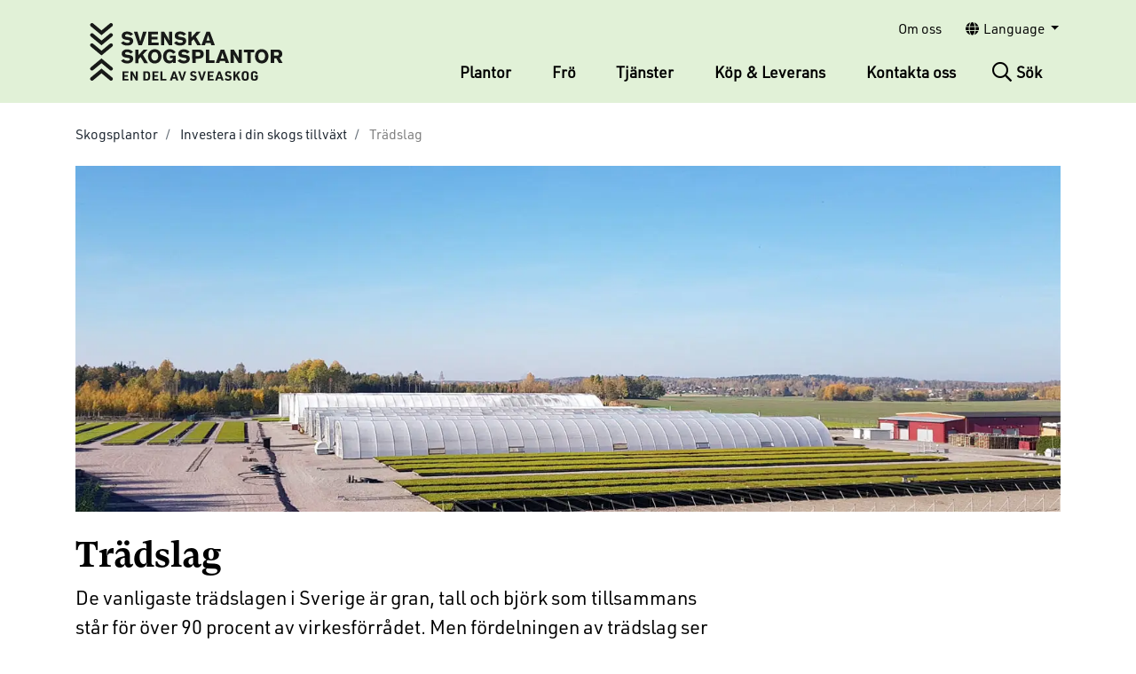

--- FILE ---
content_type: text/html; charset=utf-8
request_url: https://www.skogsplantor.se/sv-se/plantor/tradslag/
body_size: 12475
content:


<!doctype html>
<html lang="sv">
<head>
    <meta charset="utf-8">
    <meta http-equiv="X-UA-Compatible" content="IE=edge,chrome=1">
    <meta name="viewport" content="width=device-width, initial-scale=1">


<link rel="apple-touch-icon" sizes="180x180" href="/Static/dist/images/favicons/apple-touch-icon.png">
<link rel="icon" type="image/png" sizes="32x32" href="/Static/dist/images/favicons/favicon-32x32.png">
<link rel="icon" type="image/png" sizes="16x16" href="/Static/dist/images/favicons/favicon-16x16.png">
<link rel="manifest" href="/Static/dist/images/favicons/site.webmanifest">
<meta name="theme-color" content="#ffffff" />

    <title>V&#xE5;ra tr&#xE4;dslag - vi har plantor f&#xF6;r hela Sverige</title>



    <meta name="title" content="V&#xE5;ra tr&#xE4;dslag - vi har plantor f&#xF6;r hela Sverige" />
    <meta property="og:title" content="V&#xE5;ra tr&#xE4;dslag - vi har plantor f&#xF6;r hela Sverige" />
    <meta name="twitter:title" content="V&#xE5;ra tr&#xE4;dslag - vi har plantor f&#xF6;r hela Sverige" />
    <meta name="description" content="De vanligaste tr&#xE4;dslagen i Sverige &#xE4;r gran, tall och bj&#xF6;rk som tillsammans st&#xE5;r f&#xF6;r &#xF6;ver 90 procent av virkesf&#xF6;rr&#xE5;det. Men f&#xF6;rdelningen av tr&#xE4;dslag ser lite olika ut i Sverige." />
    <meta property="og:description" content="De vanligaste tr&#xE4;dslagen i Sverige &#xE4;r gran, tall och bj&#xF6;rk som tillsammans st&#xE5;r f&#xF6;r &#xF6;ver 90 procent av virkesf&#xF6;rr&#xE5;det. Men f&#xF6;rdelningen av tr&#xE4;dslag ser lite olika ut i Sverige." />
    <meta name="twitter:description" content="De vanligaste tr&#xE4;dslagen i Sverige &#xE4;r gran, tall och bj&#xF6;rk som tillsammans st&#xE5;r f&#xF6;r &#xF6;ver 90 procent av virkesf&#xF6;rr&#xE5;det. Men f&#xF6;rdelningen av tr&#xE4;dslag ser lite olika ut i Sverige.">

<meta name="google-site-verification" content="ots-Hr17Lvn4IIoe7Oz2zT-st0zPe0UtwDgFn7eczlg" />

<meta name="twitter:card" content="summary_large_image" />
<meta property="og:url" content="https://www.skogsplantor.se/sv-se/plantor/tradslag/" />


<meta property="og:image" content="https://www.skogsplantor.se/media/0ynkegsn/psvbt.jpg" />
<meta property="twitter:image" content="https://www.skogsplantor.se/media/0ynkegsn/psvbt.jpg" />

<meta name='pageid' content="1188"> 
    <script id="CookieConsent" src="https://policy.app.cookieinformation.com/uc.js"
            data-culture="sv" type="text/javascript"></script>

    <!-- Google Tag Manager -->
    <script>
        (function (w, d, s, l, i) {
            w[l] = w[l] || [] w[l].push({
                'gtm.start':
                    new Date().getTime(), event: 'gtm.js'
            }) var f = d.getElementsByTagName(s)[0],
                j = d.createElement(s), dl = l != 'dataLayer' ? '&l=' + l : '' j.async = true j.src =
                    'https://www.googletagmanager.com/gtm.js?id=' + i + dl f.parentNode.insertBefore(j, f)
        })(window, document, 'script', 'dataLayer', 'GTM-MRC9DF')</script>
    <!-- End Google Tag Manager -->

    <link href=https://www.skogsplantor.se/sv-se/plantor/tradslag/ rel="canonical">
    <link href="/Static/dist/css/skogsplantor.css?684556c552f0a76f6c50" rel="stylesheet">
        <script src="/App_Plugins/UmbracoForms/Assets/promise-polyfill/dist/polyfill.min.js?v=13.6.0" type="application/javascript"></script><script src="/App_Plugins/UmbracoForms/Assets/aspnet-client-validation/dist/aspnet-validation.min.js?v=13.6.0" type="application/javascript"></script>

</head>

<body class="page p-article">
    <!--PIWIK PRO-->
    <script type="text/javascript">
        (function (window, document, dataLayerName, id) {
            window[dataLayerName] = window[dataLayerName] || [], window[dataLayerName].push({ start: (new Date).getTime(), event: "stg.start" }); var scripts = document.getElementsByTagName('script')[0], tags = document.createElement('script');
            function stgCreateCookie(a, b, c) { var d = ""; if (c) { var e = new Date; e.setTime(e.getTime() + 24 * c * 60 * 60 * 1e3), d = "; expires=" + e.toUTCString(); f = "; SameSite=Strict" } document.cookie = a + "=" + b + d + f + "; path=/" }
            var isStgDebug = (window.location.href.match("stg_debug") || document.cookie.match("stg_debug")) && !window.location.href.match("stg_disable_debug"); stgCreateCookie("stg_debug", isStgDebug ? 1 : "", isStgDebug ? 14 : -1);
            var qP = []; dataLayerName !== "dataLayer" && qP.push("data_layer_name=" + dataLayerName), isStgDebug && qP.push("stg_debug"); var qPString = qP.length > 0 ? ("?" + qP.join("&")) : "";
            tags.async = !0, tags.src = "https://sveaskog.containers.piwik.pro/" + id + ".js" + qPString, scripts.parentNode.insertBefore(tags, scripts);
            !function (a, n, i) { a[n] = a[n] || {}; for (var c = 0; c < i.length; c++)!function (i) { a[n][i] = a[n][i] || {}, a[n][i].api = a[n][i].api || function () { var a = [].slice.call(arguments, 0); "string" == typeof a[0] && window[dataLayerName].push({ event: n + "." + i + ":" + a[0], parameters: [].slice.call(arguments, 1) }) } }(i[c]) }(window, "ppms", ["tm", "cm"]);
        })(window, document, 'dataLayer', '34d3ee93-ddf2-458b-a076-7b4f8373c08c');
    </script>

    <!-- Google Tag Manager (noscript) -->
    <noscript>
        <iframe src="https://www.googletagmanager.com/ns.html?id=GTM-MRC9DF"
                height="0" width="0" style="display:nonevisibility:hidden"></iframe>
    </noscript>
    <!-- End Google Tag Manager (noscript) -->

    

    <div id="app">

<div class="search-header collapse in" id="global-search-area" aria-expanded="true"  data-toggle="collapse" style="" aria-controls="search-toggle-button">
    <div class="container">
        <form action="/sv-se/sok/" class="form form-inline quick-search" id="quick-search" method="get">
            <div>
                <label class="sr-only" for="quickSearchInput">S&#xF6;k</label>
                <div class="input-group">
                    <input type="search" data-culture="sv" class="form-control quick-search__input autocomplete form-control-lg" id="quickSearchInput" name="Criteria.Q" 
                           data-serviceurl="/umbraco/surface/Search/SearchSuggestions/" placeholder="S&#xF6;k" 
                           tabindex="0" autocomplete="off" aria-invalid="false">
                    <div class="input-group-append">
                        <button type="submit" class="btn btn-primary quick-search__button btn-lg" tabindex="-1"><i class="fa fa-search"></i><span>S&#xF6;k</span></button>
                    </div>
                </div>
            </div>
        </form>
    </div>
</div>



<header class="main-header">
    <div class="container">
        <div class="brand-row row justify-content-md-between align-content-center m-0">
            <button id="mobileNavigation" class="btn btn-mobile-menu d-xs-block d-md-none collapsed" data-toggle="collapse" href="#main-header__links" role="button" aria-expanded="false" aria-controls="main-header__links">
                <span class="icon-bar"><span></span></span>
                <span class="sr-only">Navigering</span>
            </button>
                <div class="main-header__logo">
                    <a href="/sv-se/">
                        <img alt="SSP Logotyp Svart" src="/media/nkcdfus0/ssp-logotyp-svart.svg"></img>
                    </a>
                </div>
                <a href="#" id="search-toggle-button-mobile" class="search-toggle collapsed d-block d-md-none" data-toggle="collapse"
                   data-target="#global-search-area" aria-expanded="false" aria-controls="global-search-area" accesskey="4">
                    <i class="far fa-search"></i>
                </a>

            <div class="main-header__links collapse" id="main-header__links">
                <div class="row">
                    
    <nav class="main-header__quicklinks">
        <ul>
                    <li><a href="/sv-se/om-oss/">Om oss</a></li>
                <li class="nav-item lang-select">
                    <div class="dropdown show">
                        <a href="#" class="nav-link dropdown-toggle" id="languageDropDownMenu" data-toggle="dropdown" aria-haspopup="true" aria-expanded="true">
                            <span class="fa fa-globe"></span><span>Language<span class="bage"></span></span>
                        </a>
                        <div class="dropdown-menu dropdown-menu-right" aria-labelledby="languageDropDownMenu">
                                <a class="dropdown-item" href="/sv-se/">Sverige</a>
                                <a class="dropdown-item" href="/fi-fi/">Suomi</a>
                                <a class="dropdown-item" href="/no/">Norge</a>
                        </div>
                    </div>
                </li>
        </ul>
    </nav>

                </div>
                <div class="row justify-content-md-end">
                    


<nav class="main-header__pageheader--nav">
    <div class="sitenav-holder" id="sitenav-holder">
        <div class="mainnav-holder">
            <div class="row align-items-center mr-0">
                <ul class="mainnav m-0" id="mainnav">
                    
<li class="mega mega--expandable">
    <div class="mega-link">
        <a href="/sv-se/plantor/" class="mega-link__main ">
            Plantor
        </a>
            <a class="more collapsed" href="#" aria-expanded="false" data-toggle="collapse" data-target="#container-plantor">
                <i class="far fa-minus"></i>
            </a> <span class="arrow"></span>
    </div>
        <div class="mega-container mega-container--block collapse" id="container-plantor">
                <div class="mega-inner">
                    <ul>
<li class="mega-inner__heading">
    <a class="" href="/sv-se/plantor/plantskotsel/">Plantsk&#xF6;tsel</a>

        <ul>
                <li class="mega-inner__item">
                    <a class="" href="/sv-se/plantor/plantskotsel/varplantering/">V&#xE5;rplantering</a>
                </li>
                <li class="mega-inner__item">
                    <a class="" href="/sv-se/plantor/plantskotsel/sommar-hostplantering/">Sommar- &amp; h&#xF6;stplantering</a>
                </li>
                <li class="mega-inner__item">
                    <a class="" href="/sv-se/plantor/plantskotsel/skoterplantor/">Skoterplantor</a>
                </li>
        </ul>
</li><li class="mega-inner__heading">
    <a class="" href="/sv-se/plantor/planttyper/">Planttyper</a>

</li><li class="mega-inner__heading">
    <a class="" href="/sv-se/plantor/skyddsbehandlingar/">Skyddsbehandlingar</a>

        <ul>
                <li class="mega-inner__item">
                    <a class="" href="/sv-se/plantor/skyddsbehandlingar/conniflex/">Conniflex</a>
                </li>
                <li class="mega-inner__item">
                    <a class="" href="/sv-se/plantor/skyddsbehandlingar/connisafe-for-barrotsplantor-och-teplusplantor/">Connisafe f&#xF6;r barrotsplantor och TePlusplantor</a>
                </li>
        </ul>
</li><li class="mega-inner__heading">
    <a class="active" href="/sv-se/plantor/tradslag/">Tr&#xE4;dslag</a>

        <ul>
                <li class="mega-inner__item">
                    <a class="active" href="/sv-se/plantor/tradslag/gran/">Gran</a>
                </li>
                <li class="mega-inner__item">
                    <a class="active" href="/sv-se/plantor/tradslag/tall/">Tall</a>
                </li>
                <li class="mega-inner__item">
                    <a class="active" href="/sv-se/plantor/tradslag/lov/">L&#xF6;v</a>
                </li>
                <li class="mega-inner__item">
                    <a class="active" href="/sv-se/plantor/tradslag/ovrigt-barr/">&#xD6;vrigt barr</a>
                </li>
        </ul>
</li><li class="mega-inner__heading">
    <a class="" href="/sv-se/plantor/plantproduktion/">Plantproduktion</a>

</li><li class="mega-inner__heading">
    <a class="" href="/sv-se/plantor/priser-och-villkor/">Priser och villkor</a>

</li><li class="mega-inner__heading">
    <a class="" href="/sv-se/plantor/vaxtnaring-argrow/">V&#xE4;xtn&#xE4;ring - arGrow</a>

</li>                    </ul>
                </div>
                <div class="mega__block">

                  <picture><source srcset="/media/3ljplu5v/kundansvarig.jpg?v=1db97698d0a8a00&amp;format=webp&amp;quality=70" type="image/webp"></source><img alt="" src="/media/3ljplu5v/kundansvarig.jpg?v=1db97698d0a8a00&amp;quality=70"></img></picture>
                    <p>Best&#xE4;ll plantor</p>
                    <a href="/sv-se/kop-leverans/bestall-plantor/"><svg xmlns="http://www.w3.org/2000/svg" width="16" height="16" viewBox="0 0 15.635 15.613" fill="currentColor" aria-hidden="true">
                            <path id="Path_129" data-name="Path 129" d="M15.635,6.985V10a11.25,11.25,0,0,0-6.611,6.3L6.767,15.278a14.71,14.71,0,0,1,4.18-5.506H0V7.216H10.947A14.716,14.716,0,0,1,6.767,1.71L9.023.687A11.25,11.25,0,0,0,15.635,6.985Z" transform="translate(0 -0.688)" fill="#3c5a2b" fill-rule="evenodd"></path>
                        </svg>L&#xE4;s mer
                    </a>
                </div>

        </div>

</li>


<li class="mega mega--expandable">
    <div class="mega-link">
        <a href="/sv-se/fro/" class="mega-link__main ">
            Fr&#xF6;
        </a>
            <a class="more collapsed" href="#" aria-expanded="false" data-toggle="collapse" data-target="#container-fro">
                <i class="far fa-minus"></i>
            </a> <span class="arrow"></span>
    </div>
        <div class="mega-container mega-container--block collapse" id="container-fro">
                <div class="mega-inner">
                    <ul>
<li class="mega-inner__heading">
    <a class="" href="/sv-se/fro/frosortiment/">Fr&#xF6;sortiment</a>

</li><li class="mega-inner__heading">
    <a class="" href="/sv-se/fro/froproduktion/">Fr&#xF6;produktion</a>

</li><li class="mega-inner__heading">
    <a class="" href="/sv-se/fro/foradling/">F&#xF6;r&#xE4;dling</a>

</li>                    </ul>
                </div>
                <div class="mega__block">

                  <picture><source srcset="/media/qjvnbkb3/fr&#xF6;produktion.jpg?v=1db97698cf5a270&amp;format=webp&amp;quality=70" type="image/webp"></source><img alt="" src="/media/qjvnbkb3/fr&#xF6;produktion.jpg?v=1db97698cf5a270&amp;quality=70"></img></picture>
                    <p>Best&#xE4;ll fr&#xF6;</p>
                    <a href="/sv-se/kop-leverans/bestall-fro/"><svg xmlns="http://www.w3.org/2000/svg" width="16" height="16" viewBox="0 0 15.635 15.613" fill="currentColor" aria-hidden="true">
                            <path id="Path_129" data-name="Path 129" d="M15.635,6.985V10a11.25,11.25,0,0,0-6.611,6.3L6.767,15.278a14.71,14.71,0,0,1,4.18-5.506H0V7.216H10.947A14.716,14.716,0,0,1,6.767,1.71L9.023.687A11.25,11.25,0,0,0,15.635,6.985Z" transform="translate(0 -0.688)" fill="#3c5a2b" fill-rule="evenodd"></path>
                        </svg>L&#xE4;s mer
                    </a>
                </div>

        </div>

</li>


<li class="mega mega--expandable">
    <div class="mega-link">
        <a href="/sv-se/tjanster/" class="mega-link__main ">
            Tj&#xE4;nster
        </a>
            <a class="more collapsed" href="#" aria-expanded="false" data-toggle="collapse" data-target="#container-tjanster">
                <i class="far fa-minus"></i>
            </a> <span class="arrow"></span>
    </div>
        <div class="mega-container mega-container--block collapse" id="container-tjanster">
                <div class="mega-inner">
                    <ul>
<li class="mega-inner__heading">
    <a class="" href="/sv-se/tjanster/bestall-markberedning/">Best&#xE4;ll markberedning</a>

</li><li class="mega-inner__heading">
    <a class="" href="/sv-se/tjanster/bestall-plantering/">Best&#xE4;ll plantering</a>

</li><li class="mega-inner__heading">
    <a class="" href="/sv-se/tjanster/behandling-i-falt/">Behandling i f&#xE4;lt</a>

</li><li class="mega-inner__heading">
    <a class="" href="/sv-se/tjanster/garantier/">Garantier</a>

</li>                    </ul>
                </div>
                <div class="mega__block">

                  <picture><source srcset="/media/0yuczah0/brandf&#xF6;ryngring.jpg?v=1db97698b0236e0&amp;format=webp&amp;quality=70" type="image/webp"></source><img alt="" src="/media/0yuczah0/brandf&#xF6;ryngring.jpg?v=1db97698b0236e0&amp;quality=70"></img></picture>
                    <p>F&#xF6;ryngring efter brand</p>
                    <a href="/sv-se/tjanster/foryngring-efter-brand/"><svg xmlns="http://www.w3.org/2000/svg" width="16" height="16" viewBox="0 0 15.635 15.613" fill="currentColor" aria-hidden="true">
                            <path id="Path_129" data-name="Path 129" d="M15.635,6.985V10a11.25,11.25,0,0,0-6.611,6.3L6.767,15.278a14.71,14.71,0,0,1,4.18-5.506H0V7.216H10.947A14.716,14.716,0,0,1,6.767,1.71L9.023.687A11.25,11.25,0,0,0,15.635,6.985Z" transform="translate(0 -0.688)" fill="#3c5a2b" fill-rule="evenodd"></path>
                        </svg>L&#xE4;s mer
                    </a>
                </div>

        </div>

</li>


<li class="mega mega--expandable">
    <div class="mega-link">
        <a href="/sv-se/kop-leverans/" class="mega-link__main ">
            K&#xF6;p &amp; Leverans
        </a>
            <a class="more collapsed" href="#" aria-expanded="false" data-toggle="collapse" data-target="#container-kop-leverans">
                <i class="far fa-minus"></i>
            </a> <span class="arrow"></span>
    </div>
        <div class="mega-container mega-container--block collapse" id="container-kop-leverans">
                <div class="mega-inner">
                    <ul>
<li class="mega-inner__heading">
    <a class="" href="/sv-se/kop-leverans/bestall-plantor/">Best&#xE4;ll plantor</a>

</li><li class="mega-inner__heading">
    <a class="" href="/sv-se/kop-leverans/bestall-fro/">Best&#xE4;ll fr&#xF6;</a>

</li><li class="mega-inner__heading">
    <a class="" href="/sv-se/kop-leverans/boka-leverans/">Boka leverans</a>

</li>                    </ul>
                </div>
                <div class="mega__block">

                  <picture><source srcset="/media/5apheh2f/karta_300.jpg?v=1db97698f4b5240&amp;format=webp&amp;quality=70" type="image/webp"></source><img alt="" src="/media/5apheh2f/karta_300.jpg?v=1db97698f4b5240&amp;quality=70"></img></picture>
                    <p>H&#xE4;r finns vi</p>
                    <a href="/sv-se/kontakta-oss/"><svg xmlns="http://www.w3.org/2000/svg" width="16" height="16" viewBox="0 0 15.635 15.613" fill="currentColor" aria-hidden="true">
                            <path id="Path_129" data-name="Path 129" d="M15.635,6.985V10a11.25,11.25,0,0,0-6.611,6.3L6.767,15.278a14.71,14.71,0,0,1,4.18-5.506H0V7.216H10.947A14.716,14.716,0,0,1,6.767,1.71L9.023.687A11.25,11.25,0,0,0,15.635,6.985Z" transform="translate(0 -0.688)" fill="#3c5a2b" fill-rule="evenodd"></path>
                        </svg>L&#xE4;s mer
                    </a>
                </div>

        </div>

</li>


<li class="mega ">
    <div class="mega-link">
        <a href="/sv-se/kontakta-oss/" class="mega-link__main ">
            Kontakta oss
        </a>
    </div>

</li>


                </ul>
                    <a href="#" id="search-toggle-button" class="search-toggle collapsed " data-toggle="collapse"
                       data-target="#global-search-area" aria-expanded="false" aria-controls="global-search-area" accesskey="4">
                        <i class="far fa-search"></i><span>S&#xF6;k</span>
                    </a>
            </div>
        </div>
    </div>
</nav>

                </div>
            </div>
        </div>
    </div>
</header>

        <main id="main" class="main-content">
            

<div class="container">



<nav class="c-breadcrumb" aria-label="breadcrumb">
    <ol class="breadcrumb">
            <li class="breadcrumb-item">
        <a href="/sv-se/">Skogsplantor</a>
    </li>
    <li class="breadcrumb-item">
        <a href="/sv-se/plantor/">Investera i din skogs tillv&#xE4;xt</a>
    </li>
    <li class="breadcrumb-item active" aria-current="page">
        Tr&#xE4;dslag
    </li>

    </ol>
</nav>    <picture><source srcset="/media/0ynkegsn/psvbt.jpg?rxy=0.44666666666666666%2c0.66414607418511651&amp;v=1db9769846fa0b0&amp;format=webp&amp;quality=70" type="image/webp"></source><img alt="" class="p-article__image" loading="lazy" src="/media/0ynkegsn/psvbt.jpg?rxy=0.44666666666666666%2c0.66414607418511651&amp;v=1db9769846fa0b0&amp;quality=70"></img></picture>
    <div class="row">
        <div class="col-12 col-lg-8">
            <h1 class="p-article__heading">Tr&#xE4;dslag</h1>
                <div class="p-article__preamble">
                    <p>De vanligaste tr&#xE4;dslagen i Sverige &#xE4;r gran, tall och bj&#xF6;rk som tillsammans st&#xE5;r f&#xF6;r &#xF6;ver 90 procent av virkesf&#xF6;rr&#xE5;det. Men f&#xF6;rdelningen av tr&#xE4;dslag ser lite olika ut i Sverige.</p>
                </div>
        </div>
    </div>
    <div class="row">
        <div class="col-12 col-lg-8">
                <div class="p-article__text editor">
                    <h2>Plantor för hela Sverige</h2>
<p>De vanligaste trädslagen i Sverige är gran, tall och björk som tillsammans står för över 90 procent av virkesförrådet. Men fördelningen av trädslag ser lite olika ut i Sverige. Om man generaliserar grovt kan man säga att de norra delarna domineras av tall medan gran är vanligare i de södra delarna. Där förekommer även blandskogar med inslag av lövträd, framförallt björk och asp, men också mer spridda inslag av klibbal, gråal, rönn, ek, alm och ask.</p>
<h2>Bästa plantan för dig</h2>
<p>Hos oss kan du givetvis köpa gran-, tall- och björkplantor, men också andra barrträd som bland annat contortatall, douglasgran, lärk, Sitkagran samt en lång rad olika lövträd som bok, fågelbär, hybridasp, jättepoppel, klibbal och skogsek.</p>
<p>Med över 60 års erfarenhet, egen forskning och utveckling, en rikstäckande organisation och god lokalkännedom vet vi vad som är bäst att plantera, oavsett var du bor. Vårt mål är att se till att du får bästa tänkbara plantor till din skog. För detta har vi över 1000 hektar fröodlingar med förädlat frö över hela landet och använder alltid bästa tillgängliga frömaterial, anpassat till varje regions speciella förhållanden.</p>
<p>Oavsett vilket trädslag du ska plantera ska du välja en förädlad planta, gärna från elitfrö. Det lönar sig alltid.</p>
                </div>
        </div>
            <div class="col-12 col-lg-4">
                
        <div class="row">
                <div class="col-md-12">
                    
    <div class="griditem factBlock">
        
<div class="gridItem">
    <div class="c-factblock">
        <h2 class="c-factblock__heading">Kontakta kundansvariga</h2>
        
            <div class="d-flex flex-column">
                    <a href="/sv-se/kontakta-oss/" type="button" class="mb-1 mt-1">Kontakta oss</a>
            </div>
    </div>
</div>



    </div>
    <div class="griditem factBlock">
        
<div class="gridItem">
    <div class="c-factblock">
        <h2 class="c-factblock__heading">L&#xE4;s mer</h2>
        
            <div class="d-flex flex-column">
                    <a href="/sv-se/plantor/planttyper/" type="button" class="mb-1 mt-1">Mer om v&#xE5;ra planttyper</a>
            </div>
    </div>
</div>



    </div>



                </div>
        </div>

            </div>
    </div>
</div>

    <div class="container-fluid  c-children-navigation--background">
        <div class="container">
            <div class="c-children-navigation row">
                <nav class="c-children-navigation__wrapper col-md-12">


    <div class="c-heading-underline ">
        <h2 class="c-heading-underline__heading">Mer om: Tr&#xE4;dslag</h2>
    </div>
                    <ul class="row c-children-navigation__list">
                            <li class="col-md-4 col-sm-6">
                                <a href="/sv-se/plantor/tradslag/gran/">
                                    <picture><source srcset="/media/zqcl30nm/granar-som-v&#xE4;xer-1500.jpg?v=1db97698b96aeb0&amp;format=webp&amp;quality=70" type="image/webp"></source><img alt="" loading="lazy" src="/media/zqcl30nm/granar-som-v&#xE4;xer-1500.jpg?v=1db97698b96aeb0&amp;quality=70"></img></picture>
                                    <h3>
                                        <svg width="21" height="22" viewBox="0 0 21 22" fill="currentColor" aria-hidden="true" xmlns="http://www.w3.org/2000/svg"><path fill-rule="evenodd" clip-rule="evenodd" d="M20.6541 9.00688V12.9931C15.75 14.6797 13.2534 18.3697 11.9203 21.3125L8.93906 19.9616C9.96187 17.7031 11.6541 14.9141 14.4609 12.6875H0V9.3125H14.4609C11.6541 7.085 9.96187 4.29688 8.93906 2.03844L11.9203 0.6875C13.2534 3.63031 15.75 7.32031 20.6541 9.00688Z"></path></svg>
                                        Gran
                                    </h3>
                                </a>
                            </li>
                            <li class="col-md-4 col-sm-6">
                                <a href="/sv-se/plantor/tradslag/tall/">
                                    <picture><source srcset="/media/shrckdc2/tall__135_.jpg?v=1db97698b22b730&amp;format=webp&amp;quality=70" type="image/webp"></source><img alt="" loading="lazy" src="/media/shrckdc2/tall__135_.jpg?v=1db97698b22b730&amp;quality=70"></img></picture>
                                    <h3>
                                        <svg width="21" height="22" viewBox="0 0 21 22" fill="currentColor" aria-hidden="true" xmlns="http://www.w3.org/2000/svg"><path fill-rule="evenodd" clip-rule="evenodd" d="M20.6541 9.00688V12.9931C15.75 14.6797 13.2534 18.3697 11.9203 21.3125L8.93906 19.9616C9.96187 17.7031 11.6541 14.9141 14.4609 12.6875H0V9.3125H14.4609C11.6541 7.085 9.96187 4.29688 8.93906 2.03844L11.9203 0.6875C13.2534 3.63031 15.75 7.32031 20.6541 9.00688Z"></path></svg>
                                        Tall
                                    </h3>
                                </a>
                            </li>
                            <li class="col-md-4 col-sm-6">
                                <a href="/sv-se/plantor/tradslag/lov/">
                                    <picture><source srcset="/media/asbbfzto/bj&#xF6;rkar.jpg?v=1db97698b31f970&amp;format=webp&amp;quality=70" type="image/webp"></source><img alt="" loading="lazy" src="/media/asbbfzto/bj&#xF6;rkar.jpg?v=1db97698b31f970&amp;quality=70"></img></picture>
                                    <h3>
                                        <svg width="21" height="22" viewBox="0 0 21 22" fill="currentColor" aria-hidden="true" xmlns="http://www.w3.org/2000/svg"><path fill-rule="evenodd" clip-rule="evenodd" d="M20.6541 9.00688V12.9931C15.75 14.6797 13.2534 18.3697 11.9203 21.3125L8.93906 19.9616C9.96187 17.7031 11.6541 14.9141 14.4609 12.6875H0V9.3125H14.4609C11.6541 7.085 9.96187 4.29688 8.93906 2.03844L11.9203 0.6875C13.2534 3.63031 15.75 7.32031 20.6541 9.00688Z"></path></svg>
                                        L&#xF6;v
                                    </h3>
                                </a>
                            </li>
                            <li class="col-md-4 col-sm-6">
                                <a href="/sv-se/plantor/tradslag/ovrigt-barr/">
                                    <picture><source srcset="/media/luvpiltk/l&#xE4;rktr&#xE4;d.jpg?v=1db97698b38b030&amp;format=webp&amp;quality=70" type="image/webp"></source><img alt="" loading="lazy" src="/media/luvpiltk/l&#xE4;rktr&#xE4;d.jpg?v=1db97698b38b030&amp;quality=70"></img></picture>
                                    <h3>
                                        <svg width="21" height="22" viewBox="0 0 21 22" fill="currentColor" aria-hidden="true" xmlns="http://www.w3.org/2000/svg"><path fill-rule="evenodd" clip-rule="evenodd" d="M20.6541 9.00688V12.9931C15.75 14.6797 13.2534 18.3697 11.9203 21.3125L8.93906 19.9616C9.96187 17.7031 11.6541 14.9141 14.4609 12.6875H0V9.3125H14.4609C11.6541 7.085 9.96187 4.29688 8.93906 2.03844L11.9203 0.6875C13.2534 3.63031 15.75 7.32031 20.6541 9.00688Z"></path></svg>
                                        &#xD6;vrigt barr
                                    </h3>
                                </a>
                            </li>
                    </ul>
                </nav>
            </div>
        </div>
    </div>

        </main>



<footer class="c-footer">
    <div class="c-footer__main-content container">
        <div class="row">
            <div class="col-12 col-sm-6 col-lg-4">
                <div class="c-footer__main-content__section">
                    <h2 class="c-footer__heading">Kontakta oss</h2>

                    <div class="editor">
                        <h3><strong>Kundtjänst</strong></h3>
<p>0771-355 355<br><a href="mailto:skog@skogsplantor.se">skog@skogsplantor.se</a></p>
<h3><strong>Leveransfrågor&nbsp;</strong></h3>
<p>08-580 979 70</p>
<p><a href="/sv-se/kontakta-oss/" title="Kontakta oss">Prenumerera på vårt nyhetsbrev</a></p>
                    </div>

                </div>
            </div>
            <div class="col-12 col-sm-6 col-lg-4">
                    <div class="c-footer__main-content__section">
                        <h2 class="c-footer__heading">L&#xE4;nkar</h2>
                        <ul class="c-footer__main-content__section__links">
                                <li>
                                    <a class="c-footer__link" href="https://www.conniflex.se" target="_blank">Conniflex</a>
                                </li>
                                <li>
                                    <a class="c-footer__link" href="https://www.sveaskog.se">Sveaskog</a>
                                </li>
                                <li>
                                    <a class="c-footer__link" href="https://www.skogforsk.se/" target="_blank">Skogforsk</a>
                                </li>
                                <li>
                                    <a class="c-footer__link" href="http://snytbagge.slu.se/" target="_blank">SLU Snytbaggen - biologi och aktuell forskning</a>
                                </li>

                        </ul>
                    </div>
            </div>
            <div class="col-12 col-sm-6 col-lg-4">
                    <div class="c-footer__main-content__section">
                        <h2 class="c-footer__heading">Om webbplatsen</h2>

                        <ul class="c-footer__main-content__section__links">
                                <li>
                                    <a class="c-footer__link" href="/sv-se/integritetsnotis/">Integritetspolicy</a>
                                </li>
                        </ul>
                    </div>
            </div>
        </div>

        <div class="c-footer__end">
            <a href="/" aria-label="Gå till startsidan">
                <svg xmlns="http://www.w3.org/2000/svg" aria-hidden="true" width="164.512" height="49.298" xmlns:v="https://vecta.io/nano" ar><g fill="#f8f9f9"><path d="M9.728 10.384L.561 2.754a1.56 1.56 0 0 1-.2-2.193A1.56 1.56 0 0 1 2.554.36l7.174 5.972L16.9.36a1.56 1.56 0 0 1 2 2.394l-9.167 7.63zm0 8.664L.561 11.419c-.642-.555-.721-1.522-.178-2.174a1.56 1.56 0 0 1 2.171-.218l7.175 5.972L16.9 9.027a1.56 1.56 0 0 1 2.196.196 1.56 1.56 0 0 1-.196 2.196l-9.167 7.63zm0 8.664l-9.167-7.63a1.56 1.56 0 0 1-.2-2.193 1.56 1.56 0 0 1 2.193-.201l7.175 5.972 7.171-5.972a1.56 1.56 0 0 1 2 2.394l-9.167 7.63zm0 11.202l9.167 7.63a1.56 1.56 0 0 1 .201 2.194 1.56 1.56 0 0 1-2.193.201L9.729 42.97l-7.175 5.971a1.56 1.56 0 0 1-2.531-.933 1.56 1.56 0 0 1 .538-1.461l9.167-7.63z" /><path d="M9.728 30.25l9.167 7.63a1.56 1.56 0 0 1 .201 2.194 1.56 1.56 0 0 1-2.193.201l-7.174-5.971-7.175 5.972a1.56 1.56 0 0 1-2.193-.201 1.56 1.56 0 0 1 .201-2.193l9.167-7.63zM28.57 15.532a3.61 3.61 0 0 0 1.108.895 4.73 4.73 0 0 0 2.214.552c1.14 0 2.116-.539 2.116-1.336 0-.912-1.157-1.057-2-1.171l-1.889-.292c-.7-.146-3.093-.65-3.095-3.124 0-2.963 2.635-3.844 4.621-3.845a7.01 7.01 0 0 1 5.081 2.178l-2.119 1.516a5.26 5.26 0 0 0-1.14-.927 4.13 4.13 0 0 0-1.872-.5c-1.14 0-1.709.652-1.709 1.206 0 .879.977 1.009 1.466 1.074a22.42 22.42 0 0 1 3.511.677 2.85 2.85 0 0 1 1.988 2.815c-.008.896-.33 1.76-.91 2.443a5.53 5.53 0 0 1-4.313 1.549 6.12 6.12 0 0 1-5.243-2.325l2.18-1.385zM45.219 7.48h3.06l-3.982 11.5h-2.93L37.421 7.489h3.061l2.381 8.169 2.356-8.174zm4.346-.002l8.5-.005v2.23h-5.633v2.087h5.258v2.18h-5.258v2.735h6.137v2.265l-9 .005-.007-11.493zm10.988-.007h2.816l2.493 4.231 1.728 3.141-.135-7.374h2.751l.007 11.493h-2.816l-2.151-3.629a40.56 40.56 0 0 1-2.021-3.6l.086 7.228H60.56l-.007-11.493zm13.322 8.034c.306.369.682.673 1.107.895a4.73 4.73 0 0 0 2.214.552c1.14 0 2.116-.539 2.116-1.336 0-.911-1.156-1.057-2-1.171l-1.889-.292c-.7-.146-3.093-.649-3.095-3.124 0-2.963 2.635-3.843 4.621-3.845a7.01 7.01 0 0 1 5.074 2.177l-2.115 1.515a5.27 5.27 0 0 0-1.14-.927 4.13 4.13 0 0 0-1.873-.5c-1.139 0-1.709.652-1.709 1.206 0 .879.977 1.009 1.466 1.074a22.4 22.4 0 0 1 3.517.681 2.85 2.85 0 0 1 1.988 2.815c-.008.896-.33 1.76-.91 2.443a5.53 5.53 0 0 1-4.313 1.549 6.12 6.12 0 0 1-5.243-2.325l2.181-1.385zm10.088-8.048h2.735v4.688l4.295-4.691h3.451l-4.064 4.261 4.4 7.225h-3.24l-3.08-5.208-1.757 1.841v3.37h-2.735L83.961 7.45zm18.395-.011l4.24 11.491h-3.061l-.571-1.839h-4.233l-.569 1.84h-3.061l4.258-11.5h3zm-1.544 2.736l-.471 1.775-.942 3.078h2.914l-1.5-4.85zM28.579 30.799a3.61 3.61 0 0 0 1.108.895 4.72 4.72 0 0 0 2.214.552c1.14 0 2.116-.538 2.115-1.336 0-.912-1.156-1.058-2-1.171l-1.889-.292c-.7-.146-3.093-.649-3.095-3.124 0-2.962 2.635-3.843 4.621-3.845 1.92-.001 3.757.787 5.08 2.178l-2.115 1.515a5.26 5.26 0 0 0-1.14-.927c-.575-.313-1.217-.484-1.872-.5-1.14 0-1.709.652-1.709 1.206 0 .879.977 1.009 1.466 1.073a22.48 22.48 0 0 1 3.517.681 2.85 2.85 0 0 1 1.988 2.815c-.008.895-.33 1.76-.91 2.442a5.53 5.53 0 0 1-4.313 1.548 6.12 6.12 0 0 1-5.246-2.323l2.18-1.385zm10.056-8.048h2.735v4.688l4.3-4.691h3.451l-4.067 4.268 4.4 7.225h-3.24l-3.08-5.208-1.757 1.841v3.37h-2.735l-.007-11.493zM55.213 34.56c-3.646 0-5.716-2.8-5.718-6.118 0-3.11 1.966-6.057 5.662-6.059a6.36 6.36 0 0 1 2.1.341c3.517 1.219 3.747 5.044 3.748 5.825a6.25 6.25 0 0 1-2.178 4.8 5.53 5.53 0 0 1-3.614 1.207zm1.981-8.939a2.8 2.8 0 0 0-2.019-.845c-1.742 0-2.848 1.532-2.847 3.616 0 2.735 1.533 3.743 2.884 3.742 1.367 0 2.832-.978 2.912-3.388.093-1.121-.239-2.237-.93-3.125zm13.729 7.53a4.58 4.58 0 0 1-3.385 1.337c-3.207 0-5.178-2.6-5.18-5.988 0-3.7 2.389-6.155 5.662-6.157 2.021-.008 3.914.984 5.058 2.65l-2.18 1.32a2.99 2.99 0 0 0-2.671-1.626c-2.182 0-3.011 1.809-3.009 3.73a4.28 4.28 0 0 0 .913 2.93c1.001.939 2.505 1.098 3.68.388.574-.381.921-1.021.927-1.71h-2.572v-2.18h5v6.382h-2.247v-1.076zm6.021-2.381a3.62 3.62 0 0 0 1.108.895 4.73 4.73 0 0 0 2.214.552c1.14 0 2.116-.539 2.116-1.336 0-.912-1.156-1.057-2-1.171l-1.889-.292c-.7-.146-3.093-.65-3.095-3.124 0-2.963 2.635-3.844 4.621-3.845 1.92-.001 3.757.786 5.08 2.178l-2.118 1.518c-.335-.361-.718-.673-1.14-.927-.575-.313-1.217-.484-1.872-.5-1.14 0-1.709.652-1.709 1.206 0 .879.977 1.009 1.466 1.073 1.189.133 2.365.361 3.517.682a2.85 2.85 0 0 1 1.988 2.815c-.008.895-.33 1.76-.91 2.442a5.53 5.53 0 0 1-4.313 1.549 6.12 6.12 0 0 1-5.243-2.325l2.181-1.385zm10.333-8.048H91.9c1.888 0 3.565 0 4.575 1.446a4.45 4.45 0 0 1 .653 2.36 4.12 4.12 0 0 1-.39 1.791c-.992 2.052-3.108 2.1-4.671 2.135h-1.9v3.761h-2.882l-.007-11.493zm2.883 2.114v3.483h1.726c1.074 0 2.377-.034 2.376-1.808 0-1.677-1.45-1.676-2.28-1.675h-1.826zm8.74-2.137h2.865l.005 9.084h4.493v2.426h-7.358L98.898 22.7zm15.693.006l4.24 11.491h-3.061l-.571-1.839h-4.233l-.569 1.84h-3.06l4.258-11.5h3zm-1.544 2.736l-.472 1.775-.942 3.077h2.914zm6.997-2.739h2.816l2.493 4.231 1.728 3.141-.135-7.374h2.751l.007 11.493h-2.816l-2.151-3.629a40.57 40.57 0 0 1-2.021-3.6l.086 7.228h-2.751l-.007-11.494zm11.298-.022l8.856-.005v2.279h-2.979l.006 9.23h-2.881l-.006-9.23h-3zm15.277 11.825c-3.646 0-5.715-2.8-5.718-6.118 0-3.109 1.966-6.057 5.662-6.059a6.36 6.36 0 0 1 2.1.34c3.517 1.219 3.748 5.044 3.748 5.826a6.25 6.25 0 0 1-2.178 4.8 5.53 5.53 0 0 1-3.614 1.207zm1.981-8.939a2.8 2.8 0 0 0-2.019-.845c-1.742 0-2.848 1.532-2.847 3.616 0 2.735 1.532 3.743 2.884 3.742 1.367 0 2.832-.979 2.912-3.388a4.49 4.49 0 0 0-.93-3.125zm5.761-2.885h5.177c1.363-.161 2.73.264 3.761 1.17a3.86 3.86 0 0 1 .913 2.555c.085 1.49-.907 2.827-2.358 3.176l2.656 4.589h-3.174l-2.282-4.1h-1.807v4.1h-2.881l-.007-11.493zm2.883 2.147v3.11h2.377c.448.06.899-.082 1.232-.387a1.52 1.52 0 0 0 .493-1.193c0-1.466-1.059-1.513-1.661-1.529z" /><use href="#B" /><path d="M34.567 41.243h1.653l2.807 5.071v-5.071h1.653v7.923h-1.653l-2.807-5.071v5.071h-1.653zm10.91-.001h2.763c2.142-.033 3.118.955 3.063 3.1v1.731c.056 2.142-.91 3.118-3.063 3.1h-2.763V41.25zm2.452 6.569c1.287.011 1.642-.377 1.664-1.875v-1.465c-.022-1.5-.377-1.886-1.664-1.875h-.743v5.215h.743zm5.35-6.568h5v1.387h-3.318v1.842h2.807v1.387h-2.807v1.92h3.362v1.387h-5.044v-7.923zm6.848 0h1.709v6.535h3.34v1.387h-5.049v-7.922zm10.277 6.435l-.466 1.487h-1.842l2.863-7.923h1.653l2.874 7.923h-1.852l-.455-1.487h-2.775zm1.4-4.438l-.988 3.085h1.953z" /><use href="#C" /><path d="M86.53 47.079a1.8 1.8 0 0 0 1.731.833c.833 0 1.243-.322 1.243-.943a.8.8 0 0 0-.333-.7 6.2 6.2 0 0 0-1.32-.422c-1.642-.411-2.264-1.065-2.264-2.386 0-1.509.965-2.341 2.7-2.341a2.78 2.78 0 0 1 2.641 1.287l-1.265.81c-.305-.484-.849-.764-1.42-.732-.644 0-1.021.322-1.021.877 0 .61.333.865 1.476 1.154a4.79 4.79 0 0 1 1.664.6 1.96 1.96 0 0 1 .777 1.775c.059.657-.182 1.305-.655 1.764-.644.471-1.434.699-2.23.644-.774.022-1.54-.162-2.219-.533-.336-.215-.612-.514-.8-.866z" /><use href="#C" x="16.847" /><use href="#B" x="72.762" /><path d="M109.071 47.678l-.466 1.487h-1.842l2.862-7.923h1.655l2.874 7.923H112.3l-.455-1.487zm1.4-4.438l-.988 3.085h1.953zm5.803 3.839a1.8 1.8 0 0 0 1.731.833c.833 0 1.243-.322 1.243-.943a.8.8 0 0 0-.333-.7 6.19 6.19 0 0 0-1.32-.422c-1.642-.411-2.264-1.065-2.264-2.386 0-1.509.965-2.341 2.7-2.341a2.78 2.78 0 0 1 2.641 1.287l-1.265.81c-.305-.484-.849-.764-1.42-.732-.644 0-1.021.322-1.021.877 0 .61.333.865 1.476 1.154a4.79 4.79 0 0 1 1.664.6 1.96 1.96 0 0 1 .777 1.775c.059.657-.182 1.305-.655 1.764-.644.471-1.434.699-2.23.644a4.37 4.37 0 0 1-2.219-.533c-.336-.215-.612-.514-.8-.866zm6.26-5.836h1.687v3.2l2.33-3.2h2l-2.619 3.262 2.741 4.66h-1.986l-1.864-3.506-.6.788v2.719h-1.687zm7.025 3.029a3.07 3.07 0 0 1 .666-2.342c.614-.609 1.471-.906 2.33-.81.927-.113 1.849.24 2.463.943.435.649.628 1.431.544 2.208v1.864a3.07 3.07 0 0 1-.666 2.341c-.617.611-1.478.908-2.341.81a2.81 2.81 0 0 1-2.452-.943 3.33 3.33 0 0 1-.544-2.208zm4.294.144c0-1.442-.322-1.919-1.287-1.919s-1.3.477-1.3 1.919v1.576c0 1.442.322 1.92 1.287 1.92s1.3-.477 1.3-1.92zm6.626.311h2.885v1.365a3.27 3.27 0 0 1-.544 2.252c-.62.701-1.545 1.053-2.474.943a2.78 2.78 0 0 1-2.441-.954c-.433-.666-.621-1.462-.533-2.252v-1.72a3.22 3.22 0 0 1 .655-2.4c.602-.609 1.448-.912 2.3-.821 1.842 0 2.74.754 2.807 2.352l-1.565.111a1.08 1.08 0 0 0-1.22-1.087c-.954 0-1.265.477-1.265 1.964v1.464c0 1.5.3 1.964 1.287 1.964.91 0 1.3-.433 1.3-1.443v-.444h-1.187z" /></g><defs><path id="B" d="M27.719 41.243h5v1.387h-3.313v1.842h2.807v1.387h-2.807v1.92h3.362v1.387h-5.049v-7.923z" /><path id="C" d="M75.266 41.243h1.708l1.709 5.659 1.709-5.659h1.709l-2.674 7.923h-1.5z" /></defs></svg>
            </a>

            <div class="c-footer__end__social">
    <h2 class="c-footer__heading">F&#xF6;lj oss</h2>

    <ul>

        <li>
            <a href="https://www.linkedin.com/showcase/svenska-skogsplantor/">
                <span class="fab fa-linkedin"></span>
                <span class="sr-only"></span>
            </a>
        </li>

        <li>
            <a href="https://www.facebook.com/svenskaskogsplantor">
                <span class="fab fa-facebook"></span>
                <span class="sr-only"></span>
            </a>
        </li>

        <li>
            <a href="https://www.youtube.com/skogsplantor">
                <span class="fab fa-youtube"></span>
                <span class="sr-only"></span>
            </a>
        </li>
    </ul>
            </div>
        </div>
    </div>
</footer>

    </div>



    <script src="/Static/dist/script/app.js?id=50a431414682dfea3695&684556c552f0a76f6c50"></script><script src="/Static/dist/script/skogsplantor.js?id=13739ee1233eb8dbbeaa&684556c552f0a76f6c50"></script>

        

    <div id="videoData"
         data-date="0001-01-01T00:00:00.0000000"
         data-thumbnail=""
         style="display:none;">
    </div>
</body>
</html>


--- FILE ---
content_type: image/svg+xml
request_url: https://www.skogsplantor.se/media/nkcdfus0/ssp-logotyp-svart.svg
body_size: 4600
content:
<?xml version="1.0" encoding="UTF-8"?><svg id="Layer_5" xmlns="http://www.w3.org/2000/svg" width="502" height="150.43172" viewBox="0 0 502 150.43172"><defs><style>.cls-1{fill:#181a18;}</style></defs><path class="cls-1" d="M29.6853,31.68606L1.71135,8.40444C-.30443,6.72463-.57914,3.72881,1.09882,1.71118,2.78234-.30645,5.77445-.57744,7.79208,1.09865l21.89322,18.22177L51.57852,1.09865c2.01763-1.6761,5.01159-1.4051,6.69326.61253,1.67795,2.01763,1.40325,5.01345-.61253,6.69326l-27.97395,23.28162Z"/><path class="cls-1" d="M29.6853,58.12389L1.71135,34.84227c-2.01577-1.67981-2.29048-4.67563-.61253-6.69326,1.68352-2.01763,4.67563-2.29048,6.69326-.61253l21.89322,18.22177,21.89322-18.22177c2.01763-1.67795,5.01159-1.4051,6.69326.61253,1.67795,2.01763,1.40325,5.01345-.61253,6.69326l-27.97395,23.28162Z"/><path class="cls-1" d="M29.6853,84.56134L1.71135,61.27972c-2.01577-1.67981-2.29048-4.67563-.61253-6.69326,1.68352-2.01763,4.67563-2.29048,6.69326-.61253l21.89322,18.22177,21.89322-18.22177c2.01763-1.67795,5.01159-1.4051,6.69326.61253,1.67795,2.01763,1.40325,5.01345-.61253,6.69326l-27.97395,23.28162Z"/><path class="cls-1" d="M29.6853,118.74489l27.97395,23.28162c2.01577,1.67981,2.29048,4.67563.61253,6.69326-1.68352,2.01763-4.67563,2.29048-6.69326.61253l-21.89322-18.22177-21.89322,18.22177c-2.01763,1.67795-5.01159,1.4051-6.69326-.61253-1.67795-2.01763-1.40325-5.01345.61253-6.69326l27.97395-23.28162Z"/><path class="cls-1" d="M29.6853,92.30744l27.97395,23.28162c2.01577,1.67981,2.29048,4.67563.61253,6.69326-1.68352,2.01763-4.67563,2.29048-6.69326.61253l-21.89322-18.22177-21.89322,18.22177c-2.01763,1.67795-5.01159,1.4051-6.69326-.61253-1.67795-2.01763-1.40325-5.01345.61253-6.69326l27.97395-23.28162Z"/><path class="cls-1" d="M87.17963,47.3961c.8947.99351,1.64041,1.78776,3.37964,2.7304,2.33538,1.24025,4.72045,1.68614,6.75717,1.68508,3.47728-.00234,6.45664-1.64334,6.45559-4.07753-.00175-2.78185-3.52932-3.22657-6.11249-3.57317-1.9379-.24674-3.87522-.49395-5.76296-.89014-2.1367-.446-9.43963-1.982-9.44419-9.53212-.00573-9.04111,8.04069-11.72869,14.10056-11.73209,8.09775-.00456,12.47161,3.91639,15.50347,6.6469l-6.455,4.62385c-1.09337-1.09231-2.08805-2.03565-3.47904-2.82931-1.24247-.69485-3.47845-1.53821-5.71385-1.53645-3.47728.00222-5.21487,1.99041-5.2137,3.67888.00175,2.68245,2.98228,3.07817,4.47255,3.27626,3.72624.44483,8.74361,1.38584,10.73168,2.0801,4.02385,1.48746,6.06279,4.61591,6.06513,8.58995.00164,2.53347-.941,5.31591-2.77729,7.45319-3.17698,3.67713-8.24334,4.72431-13.16131,4.72665-9.88551.00561-13.81218-4.56225-15.99964-7.09407l6.65368-4.22639Z"/><path class="cls-1" d="M137.98273,22.82592l9.33859-.00573-12.14956,35.07862-8.9417.00572-12.04209-35.06434,9.33906-.00573,7.26761,24.93339,7.18809-24.94192Z"/><path class="cls-1" d="M151.24566,22.81844l25.93087-.01602.00409,6.8057-17.18797.01029.00398,6.35853,16.04478-.00982.0041,6.65661-16.04537.00971.00515,8.34566,18.72781-.01146.00398,6.90498-27.47025.0159-.02117-35.07008Z"/><path class="cls-1" d="M184.77647,22.79843l8.59334-.00572,7.60837,12.91129c2.78477,4.91621,3.63035,6.50517,5.27147,9.58403l-.41116-22.50269,8.39525-.00515.02117,35.07066-8.59346.00572-6.56411-11.07371c-3.1826-5.21429-3.77933-6.30661-6.16663-10.97444l.26148,22.05506-8.39467.00561-.02105-35.07068Z"/><path class="cls-1" d="M225.42511,47.31331c.89469.99291,1.6404,1.78717,3.37916,2.7304,2.33585,1.24025,4.72092,1.68614,6.75706,1.68508,3.47786-.00292,6.45722-1.64334,6.45558-4.07799-.00175-2.78139-3.52874-3.22668-6.11249-3.57212-1.93732-.24779-3.87463-.49512-5.76296-.8913-2.13611-.44542-9.43904-1.98141-9.4436-9.53212-.00573-9.04098,8.04011-11.72811,14.10056-11.73151,8.09717-.00513,12.47102,3.91698,15.50301,6.64691l-6.45513,4.62386c-1.09337-1.09232-2.08805-2.03508-3.47904-2.82933-1.24247-.69485-3.47845-1.53821-5.71385-1.53645-3.4767.00222-5.21429,1.98982-5.2137,3.67888.00175,2.68245,2.98228,3.07817,4.47255,3.27626,3.72624.44425,8.74419,1.38525,10.73179,2.07952,4.02432,1.48746,6.06267,4.6165,6.0656,8.58995.00117,2.53346-.941,5.31649-2.77787,7.45319-3.17698,3.6783-8.24334,4.72431-13.16131,4.72665-9.88493.00678-13.81219-4.56107-15.99905-7.09349l6.65369-4.22639Z"/><path class="cls-1" d="M256.20822,22.75506l8.34508-.00515.00912,14.30672,13.10529-14.31467,10.53136-.00573-12.41103,13.02249,13.42617,22.04758-9.88609.00574-9.39846-15.89066-5.36046,5.61692.00574,10.28287-8.34556.00456-.02117-35.07066Z"/><path class="cls-1" d="M312.34043,22.72138l12.93749,35.0633-9.33917.00573-1.74145-5.61281-12.91574.00795-1.73583,5.61398-9.33905.00677,12.99454-35.07977,9.13921-.00515ZM307.62746,31.06985c-.44647,1.78834-.94206,3.62685-1.43776,5.41519-.74338,2.63345-2.08186,6.75706-2.87552,9.39109l8.89153-.00574-4.57826-14.80054Z"/><path class="cls-1" d="M87.20758,93.98193c.89481.99351,1.64053,1.78834,3.37976,2.7304,2.33585,1.24142,4.72034,1.68672,6.75706,1.68449,3.47728-.00234,6.45676-1.64216,6.455-4.07693-.00117-2.78185-3.52874-3.22715-6.11191-3.57318-1.93732-.24778-3.87464-.49452-5.76296-.89071-2.136-.44542-9.43951-1.98141-9.44418-9.53212-.00503-9.03993,8.0401-11.72811,14.10114-11.7315,8.0967-.00573,12.47043,3.91697,15.50241,6.64737l-6.455,4.62281c-1.09349-1.09174-2.087-2.03508-3.47904-2.82874-1.242-.69426-3.47798-1.53822-5.71338-1.53599-3.47728.00117-5.21487,1.98936-5.2137,3.67947.00117,2.6814,2.98228,3.0777,4.47255,3.27521,3.72578.44542,8.74419,1.38631,10.73121,2.07952,4.0249,1.48803,6.06326,4.61708,6.0656,8.59112.00175,2.53289-.94042,5.31474-2.77729,7.45249-3.17698,3.67725-8.24334,4.72326-13.16131,4.72782-9.88551.00456-13.81277-4.56329-15.99964-7.09512l6.65368-4.22639Z"/><path class="cls-1" d="M117.892,69.42368l8.34554-.00573.00795,14.30672,13.10646-14.3135,10.53136-.00691-12.41161,13.0231,13.4257,22.04816-9.8855.00573-9.398-15.89065-5.36151,5.61737.00631,10.2824-8.34566.00456-.02105-35.07125Z"/><path class="cls-1" d="M168.48274,105.45872c-11.12693.00691-17.44149-8.53509-17.44722-18.66781-.00561-9.48874,5.99941-18.48294,17.27649-18.48984,2.08642-.00222,4.27153.29468,6.4087,1.03923,10.73179,3.71945,11.43413,15.39156,11.43576,17.77605.00351,6.06162-2.77495,11.52709-6.64737,14.65835-3.42653,2.83447-7.39952,3.68181-11.02636,3.68402ZM174.52658,78.1826c-1.49085-1.58849-3.77653-2.58083-6.1609-2.57966-5.31532.00339-8.69052,4.6752-8.68654,11.03373.00515,8.34554,4.67649,11.42208,8.79903,11.41985,4.17272-.00234,8.64245-2.98519,8.88569-10.3384.14734-3.67596-.84909-7.40116-2.83728-9.53551Z"/><path class="cls-1" d="M216.41721,101.15692c-1.4401,1.34187-4.41887,4.07577-10.33034,4.08033-9.78623.00456-15.80154-7.93907-15.80786-18.27163-.00678-11.27592,7.291-18.78103,17.2759-18.7878,9.28936-.00456,13.81336,5.95309,15.45377,8.08746l-6.65368,4.02888c-1.24306-1.88774-3.2821-4.96532-8.14979-4.96299-6.65719.00339-9.18715,5.51914-9.18318,11.38092.00175,3.97404,1.09688,7.20246,2.78641,8.93936,1.34245,1.4401,3.72741,2.53183,6.40986,2.53067,1.59025-.00117,3.378-.3997,4.8181-1.34527,2.28393-1.49142,2.58083-3.37799,2.82804-5.21662l-7.84879.00468-.00398-6.65659,15.25111-.01029.01088,19.47294-6.85528.00455-.00117-3.27859Z"/><path class="cls-1" d="M234.79222,93.89399c.8947.99233,1.64041,1.78717,3.37964,2.7304,2.33538,1.24025,4.72035,1.68555,6.75647,1.6845,3.47787-.00234,6.45734-1.64334,6.45559-4.07799-.00105-2.78185-3.52862-3.2261-6.11179-3.57212-1.93744-.24779-3.87534-.49453-5.76308-.89072-2.13658-.44659-9.43951-1.98257-9.44407-9.53212-.00573-9.0411,8.0401-11.72928,14.10056-11.7315,8.09717-.00573,12.4709,3.9158,15.5023,6.64631l-6.45442,4.62386c-1.09349-1.09174-2.08758-2.03614-3.47904-2.82874-1.24247-.69543-3.47845-1.53938-5.71338-1.53704-3.47728.00222-5.21475,1.99041-5.21358,3.67935.00105,2.6814,2.9817,3.0777,4.47255,3.2752,3.72566.44543,8.74349,1.38643,10.73109,2.0807,4.0249,1.48687,6.06338,4.61591,6.0656,8.58994.00117,2.53289-.94042,5.31592-2.77729,7.45262-3.17756,3.6783-8.24333,4.72431-13.16131,4.72769-9.88551.00574-13.81277-4.56211-15.99964-7.09394l6.6538-4.22639Z"/><path class="cls-1" d="M266.32105,69.33574l14.10792-.00912c5.76249-.00339,10.87855-.0069,13.96187,4.41254,1.34175,1.98598,1.98936,4.81694,1.99158,7.20132,0,1.93802-.39514,3.82564-1.18997,5.46559-3.02625,6.2603-9.48406,6.41326-14.25304,6.51604l-5.81149.00351.0069,11.47564-8.79319.00456-.02058-35.07008ZM275.11658,75.78793l.00678,10.62948,5.26562-.00222c3.27872-.00234,7.25276-.10397,7.24937-5.51809-.00351-5.11606-4.42402-5.11372-6.95807-5.11255l-5.5637.00338Z"/><path class="cls-1" d="M301.78861,69.26499l8.7429-.00574.01602,27.71922,13.71057-.00912.00457,7.4022-22.4536.0138-.02046-35.12036Z"/><path class="cls-1" d="M349.67502,69.28546l12.93749,35.0633-9.33906.00456-1.74262-5.61164-12.91585.00678-1.73572,5.61515-9.338.00573,12.99456-35.07932,9.1392-.00456ZM344.96217,77.63334c-.44764,1.78834-.94334,3.62696-1.43893,5.41529-.74233,2.63335-2.08069,6.75707-2.87552,9.3904l8.89259-.00561-4.57814-14.80008Z"/><path class="cls-1" d="M366.31595,69.27412l8.59334-.00456,7.6079,12.91118c2.78524,4.91621,3.63152,6.5047,5.27252,9.58463l-.41116-22.5027,8.39466-.00457.02175,35.07009-8.59334.00456-6.56409-11.07255c-3.18273-5.21429-3.77993-6.30719-6.16676-10.97444l.26159,22.05505-8.39466.00574-.02175-35.07242Z"/><path class="cls-1" d="M400.79116,69.20442l27.02261-.01602.00339,6.95468-9.09009.00573.01707,28.16568-8.79214.00456-.01707-28.16568-9.14038.00573-.00339-6.95468Z"/><path class="cls-1" d="M447.40658,105.29093c-11.12621.00678-17.4402-8.53405-17.4471-18.66794-.00456-9.48757,6-18.48294,17.27696-18.48856,2.08642-.00234,4.27223.29456,6.40764,1.03806,10.73238,3.71934,11.43576,15.39261,11.43693,17.7771.00339,6.06162-2.77495,11.52709-6.64748,14.65847-3.42595,2.83435-7.39998,3.68052-11.02695,3.68286ZM453.4523,78.0148c-1.49143-1.58732-3.7777-2.58095-6.16218-2.57861-5.31475.00234-8.69041,4.6752-8.68702,11.03373.00573,8.34566,4.67637,11.42208,8.80009,11.41986,4.17283-.00234,8.6414-2.98626,8.88569-10.3383.14617-3.67609-.84956-7.40115-2.83658-9.53668Z"/><path class="cls-1" d="M471.03072,69.21237l15.79698-.00912c3.67596.04689,8.24732.09367,11.47682,3.5699,1.6411,1.83628,2.78417,4.61813,2.78639,7.79734.00468,7.05291-4.81225,8.79553-7.19674,9.69081l8.10582,14.00291-9.68623.0069-6.96265-12.51487-5.51458.00339.00795,12.51838-8.79214.00456-.02163-35.0702ZM479.82742,75.76397l.00561,9.48862,7.25276-.00456c1.24247-.05017,5.26445-.15297,5.26223-4.82137-.00234-4.47196-3.23183-4.61813-5.06928-4.6662l-7.45132.00351Z"/><path class="cls-1" d="M84.58436,125.84969h15.27111v4.23244h-10.12464v5.62021h8.56631v4.23244h-8.56631v5.85764h10.25951v4.23244h-15.40599v-24.17517Z"/><path class="cls-1" d="M105.48014,125.84969h5.04504l8.56631,15.47398v-15.47398h5.04504v24.17517h-5.04504l-8.56631-15.47287v15.47287h-5.04504v-24.17517Z"/><path class="cls-1" d="M138.77117,125.84969h8.43032c6.53537-.10144,9.51491,2.91266,9.34547,9.44691v5.28135c.16943,6.53537-2.77667,9.51491-9.34547,9.44691h-8.43032v-24.17517ZM146.25401,145.89386c3.92702.03456,5.01049-1.15146,5.07848-5.72165v-4.46987c-.068-4.57019-1.15146-5.75509-5.07848-5.72165h-2.26837v15.91317h2.26837Z"/><path class="cls-1" d="M162.57961,125.84969h15.27v4.23244h-10.12352v5.62021h8.56631v4.23244h-8.56631v5.85764h10.25951v4.23244h-15.40599v-24.17517Z"/><path class="cls-1" d="M183.47539,125.84969h5.21447v19.94273h10.19152v4.23244h-15.40599v-24.17517Z"/><path class="cls-1" d="M214.83468,145.48812l-1.42122,4.53675h-5.62133l8.73574-24.17517h5.04504l8.76919,24.17517h-5.65366l-1.38889-4.53675h-8.46488ZM219.10167,131.94476l-3.01409,9.41236h5.95908l-2.94498-9.41236Z"/><path class="cls-1" d="M229.66995,125.84969h5.21336l5.21447,17.2675,5.21447-17.2675h5.21447l-8.16057,24.17517h-4.57019l-8.12601-24.17517Z"/><path class="cls-1" d="M264.04333,143.65893c1.08347,1.76119,2.67523,2.54036,5.28135,2.54036,2.54036,0,3.79214-.98203,3.79214-2.8781,0-.94859-.3723-1.72664-1.01547-2.1335q-.67661-.4403-4.02845-1.28634c-5.0116-1.2529-6.90767-3.25041-6.90767-7.27997,0-4.60474,2.9461-7.14398,8.22745-7.14398,3.89358,0,6.50081,1.28634,8.05802,3.92813l-3.85902,2.47124c-1.08347-1.55721-2.40436-2.23493-4.33387-2.23493-1.96407,0-3.11553.98203-3.11553,2.67523,0,1.86263,1.01547,2.64068,4.50331,3.52127,3.08097.77805,3.86014,1.05003,5.07848,1.82807,1.59176,1.08347,2.37092,2.81011,2.37092,5.41734,0,2.47236-.64428,4.199-1.99751,5.3839-1.49033,1.28634-3.8267,1.96407-6.80623,1.96407-2.67523,0-5.11192-.60973-6.77168-1.6252-1.04891-.67773-1.6932-1.38889-2.4378-2.64179l3.96157-2.5058Z"/><path class="cls-1" d="M281.08009,125.84969h5.21336l5.21447,17.2675,5.21447-17.2675h5.21447l-8.16057,24.17517h-4.57019l-8.12601-24.17517Z"/><path class="cls-1" d="M306.61294,125.84969h15.27111v4.23244h-10.12464v5.62021h8.56631v4.23244h-8.56631v5.85764h10.25951v4.23244h-15.40599v-24.17517Z"/><path class="cls-1" d="M332.82575,145.48812l-1.42233,4.53675h-5.62021l8.73463-24.17517h5.04504l8.76919,24.17517h-5.65366l-1.38889-4.53675h-8.46376ZM337.09163,131.94476l-3.01409,9.41236h5.95908l-2.94498-9.41236Z"/><path class="cls-1" d="M354.80501,143.65893c1.08347,1.76119,2.67523,2.54036,5.28135,2.54036,2.54036,0,3.79214-.98203,3.79214-2.8781,0-.94859-.3723-1.72664-1.01547-2.1335q-.67661-.4403-4.02845-1.28634c-5.0116-1.2529-6.90767-3.25041-6.90767-7.27997,0-4.60474,2.9461-7.14398,8.22745-7.14398,3.89358,0,6.50081,1.28634,8.05802,3.92813l-3.85902,2.47124c-1.08347-1.55721-2.40436-2.23493-4.33387-2.23493-1.96407,0-3.11553.98203-3.11553,2.67523,0,1.86263,1.01547,2.64068,4.50331,3.52127,3.08097.77805,3.86014,1.05003,5.07848,1.82807,1.59176,1.08347,2.37092,2.81011,2.37092,5.41734,0,2.47236-.64428,4.199-1.99751,5.3839-1.49033,1.28634-3.8267,1.96407-6.80623,1.96407-2.67523,0-5.11192-.60973-6.77168-1.6252-1.04891-.67773-1.6932-1.38889-2.4378-2.64179l3.96157-2.5058Z"/><path class="cls-1" d="M373.90616,125.84969h5.14648v9.75122l7.11054-9.75122h6.09395l-7.99114,9.9552,8.36344,14.21997h-6.06051l-5.68821-10.69981-1.82807,2.40436v8.29545h-5.14648v-24.17517Z"/><path class="cls-1" d="M395.34368,135.09373c0-3.62271.54173-5.58677,2.03095-7.1451,1.6252-1.76008,3.6907-2.47124,7.11054-2.47124,3.65726,0,5.92564.84604,7.51629,2.8781,1.18602,1.52377,1.65976,3.38528,1.65976,6.73824v5.68821c0,3.62271-.54173,5.58566-2.03206,7.14398-1.6252,1.76008-3.68959,2.47124-7.14398,2.47124-3.62271,0-5.89108-.84604-7.48284-2.8781-1.1849-1.48921-1.65864-3.41984-1.65864-6.73712v-5.68821ZM408.44674,135.53291c0-4.40076-.98203-5.85653-3.92702-5.85653-2.97954,0-3.96157,1.45577-3.96157,5.85653v4.80873c0,4.40076.98203,5.85764,3.92702,5.85764,2.97954,0,3.96157-1.45689,3.96157-5.85764v-4.80873Z"/><path class="cls-1" d="M428.66591,136.4815h8.80374v4.16444c0,3.55471-.40686,5.28247-1.65976,6.87311-1.59065,1.99751-3.86014,2.8781-7.54973,2.8781-3.62382,0-5.8922-.8806-7.4494-2.91154-1.1849-1.55721-1.6252-3.41984-1.6252-6.87311v-5.24791c0-3.7587.54173-5.72277,1.99751-7.31341,1.59176-1.76119,3.6907-2.5058,7.00911-2.5058,5.62021,0,8.36233,2.30181,8.56631,7.17742l-4.77417.33886c-.27087-2.26837-1.42233-3.3184-3.72414-3.3184-2.91266,0-3.86014,1.45577-3.86014,5.99363v4.46875c0,4.5713.91404,5.99363,3.92702,5.99363,2.77667,0,3.96157-1.3209,3.96157-4.40187v-1.35434h-3.62271v-3.96157Z"/></svg>